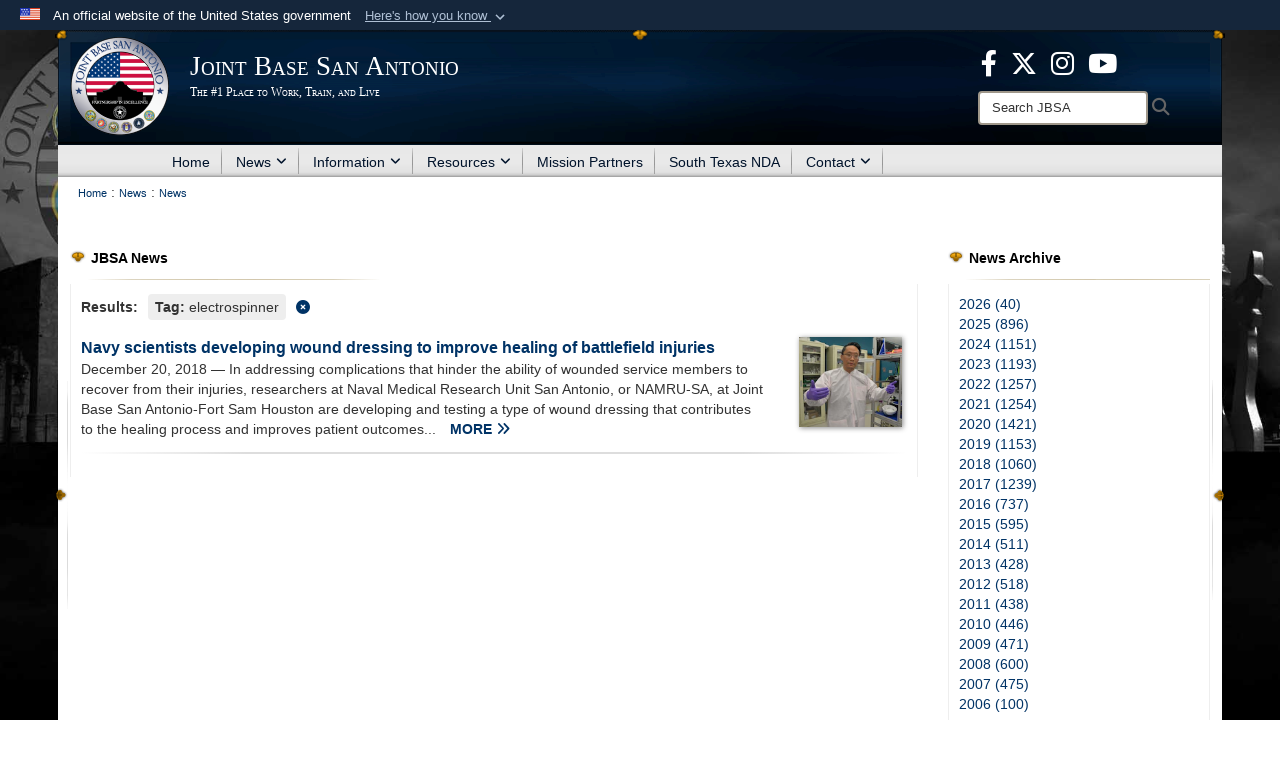

--- FILE ---
content_type: text/html; charset=utf-8
request_url: https://www.jbsa.mil/News/News/Tag/129183/electrospinner/
body_size: 14228
content:
<!DOCTYPE html>
<html  lang="en-US">
<head id="Head"><meta content="text/html; charset=UTF-8" http-equiv="Content-Type" />
<meta name="REVISIT-AFTER" content="1 DAYS" />
<meta name="RATING" content="GENERAL" />
<meta name="RESOURCE-TYPE" content="DOCUMENT" />
<meta content="text/javascript" http-equiv="Content-Script-Type" />
<meta content="text/css" http-equiv="Content-Style-Type" />
<title>
	Joint Base San Antonio &gt; News &gt; News - Tag electrospinner
</title><meta id="MetaDescription" name="description" content="Official website of Joint Base San Antonio (JBSA).  The Air Force is the lead agency for Joint Base San Antonio, comprising three primary locations at JBSA-Fort Sam Houston, JBSA-Lackland and JBSA-Randolph, plus eight other operating locations and 266 mission partners." /><meta id="MetaKeywords" name="keywords" content="joint base san antonio, jbsa, joint base, san antonio, randolph, randolph afb, lackland air force base, fort sam houston, fort sam, lackland afb, lackland, lackland air force base, news, articles, jbsa legacy " /><meta id="MetaRobots" name="robots" content="INDEX, FOLLOW" /><link href="/Resources/Shared/stylesheets/dnndefault/7.0.0/default.css?cdv=3832" type="text/css" rel="stylesheet"/><link href="/DesktopModules/ArticleCS/module.css?cdv=3832" type="text/css" rel="stylesheet"/><link href="/DesktopModules/ArticleCSDashboard/module.css?cdv=3832" type="text/css" rel="stylesheet"/><link href="/Desktopmodules/SharedLibrary/Plugins/Bootstrap/css/bootstrap.min.css?cdv=3832" type="text/css" rel="stylesheet"/><link href="/Portals/_default/Skins/Joint2/skin.css?cdv=3832" type="text/css" rel="stylesheet"/><link href="/Portals/_default/Containers/Joint2/container.css?cdv=3832" type="text/css" rel="stylesheet"/><link href="/Portals/102/portal.css?cdv=3832" type="text/css" rel="stylesheet"/><link href="/Desktopmodules/SharedLibrary/Plugins/Skin/SkipNav/css/skipnav.css?cdv=3832" type="text/css" rel="stylesheet"/><link href="/desktopmodules/ArticleCS/styles/Joint/style.css?cdv=3832" type="text/css" rel="stylesheet"/><link href="/Desktopmodules/SharedLibrary/Plugins/ColorBox/colorbox.css?cdv=3832" type="text/css" rel="stylesheet"/><link href="/Desktopmodules/SharedLibrary/ValidatedPlugins/font-awesome6/css/all.min.css?cdv=3832" type="text/css" rel="stylesheet"/><link href="/Desktopmodules/SharedLibrary/ValidatedPlugins/font-awesome6/css/v4-shims.min.css?cdv=3832" type="text/css" rel="stylesheet"/><script src="/Resources/libraries/jQuery/03_07_01/jquery.js?cdv=3832" type="text/javascript"></script><script src="/Resources/libraries/jQuery-Migrate/03_04_01/jquery-migrate.js?cdv=3832" type="text/javascript"></script><script src="/Resources/libraries/jQuery-UI/01_13_03/jquery-ui.min.js?cdv=3832" type="text/javascript"></script><script src="/Resources/libraries/HoverIntent/01_10_01/jquery.hoverIntent.min.js?cdv=3832" type="text/javascript"></script><link rel='icon' href='/Portals/102/favicon.ico?ver=d9zj-Z-0epyD0LqpNyNEfA%3d%3d' type='image/x-icon' /><meta name='host' content='DMA Public Web' /><meta name='contact' content='dma.WebSD@mail.mil' /><link rel="stylesheet" type="text/css" href="/DesktopModules/SharedLibrary/Controls/Banner/CSS/usa-banner.css" /><script  src="/Desktopmodules/SharedLibrary/Plugins/GoogleAnalytics/Universal-Federated-Analytics-8.7.js?agency=DOD&subagency=USAF&sitetopic=dma.web&dclink=true"  id="_fed_an_ua_tag" ></script><style>.skin-footer-seal {position:absolute; top:0;left:0;width:100%;height:100%;  background-image: url('/Portals/102/250905-D-D0439-0001.PNG?ver=3LP3LzjeeAsRWJceiNy_tQ%3d%3d'); }</style><meta name="viewport" content="width=device-width,initial-scale=1" /></head>
<body id="Body" style="background-image: url(&#39;/Portals/102/JBSA Website Background.jpg?ver=FU2Cu7RzZBpXEW_mUrIedA%3d%3d&#39;)">

    <form method="post" action="/News/News/Tag/129183/electrospinner/" id="Form" enctype="multipart/form-data">
<div class="aspNetHidden">
<input type="hidden" name="__EVENTTARGET" id="__EVENTTARGET" value="" />
<input type="hidden" name="__EVENTARGUMENT" id="__EVENTARGUMENT" value="" />
<input type="hidden" name="__VIEWSTATE" id="__VIEWSTATE" value="[base64]/o5F1rWK0/20No/1J31dOGPmYY33V+7oqbv9ojX4dSmXmfzPtsZIGgB0muzwxoS2ucTDONtIH196EdsK1hTFwEkMBl7RC9px5fXU+Sy1e9gCbzBPbazqH8p7VJNGnnw8qdA/Et5C9KPHV/w6mZoLnO2vErCj8PiG1t/QLu9U4Gxf4O4E4825Cej/gYjAYBs66mm5d5NKx4u742NosSjmvQaPLwd4urzTTbpSdrRHoqwRHNXQDVzKe3lLR2l/giNpTTTgCeS5C5T9K1Ad2sP0D9hT8A/Vm5kuobSz8ZvwLJY9pgXwstKm+WAuFOSYWj2EFo5VMx1zNh6Dd2JA6W1Td+TXRMHpPJowDtdFUlOIZKyb8ULIEVSCSVEo31tDmxmrqxKxViITra+8muQJqL4iHSM5kN5PeyZq2iIbLXN+6PRSnW2VPBNRJkYKp2nFctJGbiuY6k6oaWXiZh7z8j/zhjN7wDp2MKzewXDXxDJdauRafCqJrKf5fCXJuvgeJdHIacjdv52K0mJtYxoGCTem/EWLG7Hk/sCB8g2o/8NTPXJ86f/mIroFWBCZwnTyUvYIZTQfjWluv3Jk9H+by5Anmi78epb4A1dt4KZyQNStUpravgsNgZArM41mJ0lUTWYVaxrOuNLsNtYT9uEbv0NI5MoClp4LAnI+AnA9i5CZZDwCYLa1gYetI/SXrC8gm9HkyFyBAptNdzSsk51uJ7jk5cXXnOfFug3lmNs2pmo0DiVs/OfonTvhMu+OLrP8TIj21emMH1slV6FbqqTe8JvXtNE8YvmwshZzxJnoTLB+9CmBgWjaLuK4bAkGX80evLwwEgn8cvi2YPYH5U7XsPF0ZjBCel9JohOWi49BCuNAeyB29CkTSV2Co/BswJymh1wz2kYFfyBJ4Cr+lrZWXoGK/gIKzhZxuuGTYRNeOmAeKxsAhUA1L+YJ8OKX147C2a5EGPxLNMSTeuPGoLU6wRzLMok5KT5ufKdmulymf0/5dzjGfZQd/2Kf5u8ngT3H3Y0lsJ4W2lQroiKsaFbFlltgNCj3MDXGQXGm+7coZHceAuJ2Uzg/ZW30CF+Dwf/JdRhftu537pRa8ZrygBO7xC0Y76p4UXJ1wDEipyLadBPUjZt6lph0hNpqTGthA9Gza+5AHsFr08RKVRn7DrZ92gzR0rRSJ0k1Ip2xVFyu6fCGRxrlbXYY9ekwy7uw/CZ4/fqYn1g5iNDw7YaA0KzVZWXghSXvXPCV6TGxo2GeUbwoTYXEKrRJBauVXoNYfU2+Bw+DkF9WLHIXrkxJJzlpWCA9FB2pxD4WvM2MMiLZ0R0TlGnZ5T/LTLwp+bAf8Zl5zBUmPlExBtbxS7ETPnFDiptfUD0RB0fl62/Sk7sSlwYFBpw1GhENAKI+i4BXASwmhdE+xoNO6F29nt+3LOUlKmxzSYiwVTSEvFsYpM3BYnTl+1BIFxCLn3NtlJVkM4fGO/s4Hu5OSh+DdrdwOZclGNFI9K1trnWsK71yEkVdCp8ionQHkOjUlkMiVZ6E6rnchOBevDywIz/cB495zysaTpPN8fT3dSXGKyYwBJOLWPYRZBsAzvhO9spKR22EvHxgJBAIsLRJ8jfOuCwl6RoZHP+QLozl6gOKMPiW1lZNlzSDJ/dKK50hg5p78HDcnAybHE8ydJoP5WuydFoUn9QnLuCcVDqt2/ZsVHMLKve16nADXR9ctXreHrJjGARug9P5EmU5uvqh+2kmsi+eZ4sVBXpHOQsQAV9Kp6mcVKyzqHMHziMXWQ3DYCXIViTVE8ADp/L1KdxP4N4aTuNtHtZ/9NkpJ3FnP4qn27oRXrkI7aUTT4VI9EPbKiAYR6tHuP+OXWzU0bc9ZAMd3g0tEWyHexlM1yYWSnIt8EhBU7bmKcRyAv62n05P9pi4ZYY3MHM/ywPjQSq6BOyKK6ilHcnxElgP4HAYERuS0HvQ8JmZbNPRxwVoM46C203AhBltblxYNkSDK/j4Ih6qWb3aEgm/uH4neSKoX4U+3bYZ8gQ5OEYTdMZmKHn0fgV5d8IbQgXS+FSpStRsF7ssSvhCy1oC7QDLv2u0JlA3fK5MQ/15snfvLEJ+ko3NDH/0FCkYwDifHPO7U+Y3gsX6pGKDa8pFDW2BU8i3ciLtN1j93LeRn55kuBX9FJU8L0UwtsA6rZ2NkUGe+skrJGgNODMksnV4RJps8FhNm2njKbLxdVJVuotl48qHFa30sLqzRTlBj/eSD1HI9pvKibREG1E+iI/9as1ugNNozT6Hcaj8Nn/uObX0g8a4xdAEQxs/aej09R0BKBHnJcZ2sZqT1yETge02hjtas3DQadUUeOhw5PjHT4xR/EHb8kJFVUkTV2b/83nIhVP4Am1YXvRs9+yR7foGQrLiRYSs4a/iXkxUZfAOM269J/A+clKu3lCyTafzX5HR7myxVz+dUXRri2oYkJOObibBdtQZ/QaPpSKmSVPcwynOIzc6brFU0JhM8Wia0K+g76/XVK67uIKptup45PZRCzn+wBWX/Pp9lN2aorMz1WvMnucLwsm+XlfYLw6r+UKVDtvf+yBkBB2Oi/0SZdPxvYm/QFxqjCLHRCK9j6eOW0azh/ANePbyUaWd/n8CXEBeEvH8q0HY9aHhBS1x0dxmIL07Agf1J6DxhngCIkE526QQ2e5cbNRkPe7Z8HMNy1krk+nFP8U/PteCU2LnqttI3Og4c6DfO4pQYVEFPcI7IwJ+ALwn50xppcIVXKSoLxW6x1ApReKDH1sZD9yshI9gT82YkIOxRIf1kyLdViP+VCLxOw2MVRcgVO4LEMgc09OmTpRK92M/LnU8Z6R1H2xkKaRqbowcHvZbUJFgXH0ux8zTHV6VTFOo/yJAUPqGnF3xLOGKv+FiSF3UkjnuyfL/9/V2hnUGEQAx4nLF73fAxHUVuWeXm3aFFR0RAcL/P8tO1vB2nFLIU0KtsbiTTZlZYoGvq2uELfy+uA7rFODuTx9uI/XV4O7+l0SeqS4kwDf5C5EJn1OUcMJ7X3aMIFl93ONx0Z2Us2rJ0KgvqgGNsOwCcGnox7sE7uiYRrKdoQCoULzGhNpaP9a/1nFXQISn5qxpr/tHQLaQ+pF+A2d89AExPmCtzStpd/i4gyTYY8HJKONRd75NeDh8+MHMWcHqEGaqTlKePKQtm1TwZ/ZhRPL/Cw2bC/DtXKZdWokVJeQtou3d0xeyKYFvNgj10ZwUt6F8WwGMKi+vgy0e6qyRxyUyJifaktdCTKasWJejscHjwsXT2K4hx3NYogFeFLuyg7S9ph/k2cNHfI/WrbgTp2otMumQbV57baYmiapM5BUFvPB3modjz0Bqg==" />
</div>

<script type="text/javascript">
//<![CDATA[
var theForm = document.forms['Form'];
if (!theForm) {
    theForm = document.Form;
}
function __doPostBack(eventTarget, eventArgument) {
    if (!theForm.onsubmit || (theForm.onsubmit() != false)) {
        theForm.__EVENTTARGET.value = eventTarget;
        theForm.__EVENTARGUMENT.value = eventArgument;
        theForm.submit();
    }
}
//]]>
</script>


<script src="/WebResource.axd?d=pynGkmcFUV1pswBILeESv_91IpEyaU3xMdWwhFdAnPR3nB6bR1eh97lRPJI1&amp;t=638901627720898773" type="text/javascript"></script>


<script src="/ScriptResource.axd?d=NJmAwtEo3Ip9scJEP8y_hpb54pqFC3jsQli8UE1yQCrVaLglUP5MbKgfIIjJv3wicfaooq36BSZ3CCyUXy-aMXZh2qNoBNx8nSOAICspgcRvADtMfFRYSznRHmPbBLvsFBwY1g2&amp;t=32e5dfca" type="text/javascript"></script>
<script src="/ScriptResource.axd?d=dwY9oWetJoJlayDaFM32DTUrSd0WVSCD1Vt0pkCmaa-1r6m262SS9JLB28eMHNQoRArrTNWfoUBVeEJO6mWX-8fIiN5ijp9LzQj4Lydm79KmmGQx0T726_G7n1MNkhnzZ43o7mbbm398fopY0&amp;t=32e5dfca" type="text/javascript"></script>
<div class="aspNetHidden">

	<input type="hidden" name="__VIEWSTATEGENERATOR" id="__VIEWSTATEGENERATOR" value="CA0B0334" />
	<input type="hidden" name="__VIEWSTATEENCRYPTED" id="__VIEWSTATEENCRYPTED" value="" />
	<input type="hidden" name="__EVENTVALIDATION" id="__EVENTVALIDATION" value="zyYuSb3Qdr0Kz58+rxm+3+k4rHtn/cQNwZlWJ+SFggGskJctZCdm8lulP0hkUQ0EElBIOuQSRRFIecF4jvvQLK4+iuC2TlY+WQsFxG88n6LS07/+" />
</div><script src="/js/dnn.js?cdv=3832" type="text/javascript"></script><script src="/js/dnn.modalpopup.js?cdv=3832" type="text/javascript"></script><script src="/Portals/_default/Skins/Joint2/resources/js/skin.js?cdv=3832" type="text/javascript"></script><script src="/js/dnncore.js?cdv=3832" type="text/javascript"></script><script src="/Desktopmodules/SharedLibrary/Plugins/Mobile-Detect/mobile-detect.min.js?cdv=3832" type="text/javascript"></script><script src="/DesktopModules/ArticleCS/Resources/ArticleCS/js/ArticleCS.js?cdv=3832" type="text/javascript"></script><script src="/Desktopmodules/SharedLibrary/Plugins/ColorBox/jquery.colorbox.js?cdv=3832" type="text/javascript"></script><script src="/js/dnn.servicesframework.js?cdv=3832" type="text/javascript"></script><script src="/Desktopmodules/SharedLibrary/Plugins/Skin/js/common.js?cdv=3832" type="text/javascript"></script><script src="/Desktopmodules/SharedLibrary/Plugins/image-set-polyfill/image-set-polyfill.js?cdv=3832" type="text/javascript"></script>
<script type="text/javascript">
//<![CDATA[
Sys.WebForms.PageRequestManager._initialize('ScriptManager', 'Form', ['tdnn$ctr25294$Article$desktopmodules_articlecs_article_ascx$UpdatePanel1','dnn_ctr25294_Article_desktopmodules_articlecs_article_ascx_UpdatePanel1'], [], [], 3600, '');
//]]>
</script>

        
        
        


<!--CDF(Javascript|/Portals/_default/Skins/Joint2/resources/js/skin.js?cdv=3832|DnnBodyProvider|100)-->


<script type="text/javascript">
$('#personaBar-iframe').load(function() {$('#personaBar-iframe').contents().find("head").append($("<style type='text/css'>.personabar .personabarLogo {}</style>")); });
</script>
<div id="dnn_ctl03_header_banner_container" class="header_banner_container">
    <span class="header_banner_inner">
        <div class="header_banner_flag">
            An official website of the United States government 
        <div class="header_banner_accordion" tabindex="0" role="button" aria-expanded="false"><u>Here's how you know 
        <span class="expand-more-container"><svg xmlns="http://www.w3.org/2000/svg" height="24" viewBox="0 0 24 24" width="24">
                <path d="M0 0h24v24H0z" fill="none" />
                <path class="expand-more" d="M16.59 8.59L12 13.17 7.41 8.59 6 10l6 6 6-6z" />
            </svg></span></u></div>
        </div>
        <div class="header_banner_panel" style="">
            <div class="header_banner_panel_item">
                <span class="header_banner_dotgov"></span>
                <div id="dnn_ctl03_bannerContentLeft" class="header_banner_content"><p class="banner-contentLeft-text"><strong> Official websites use .mil </strong></p>A <strong>.mil</strong> website belongs to an official U.S. Department of Defense organization in the United States.</div>
            </div>
            <div class="header_banner_panel_item https">
                <span class="header_banner_https"></span>
                <div id="dnn_ctl03_bannerContentRight" class="header_banner_content"><p class="banner-contentRight-text"><strong>Secure .mil websites use HTTPS</strong></p><div> A <strong>lock (<span class='header_banner_icon_lock'><svg xmlns = 'http://www.w3.org/2000/svg' width='52' height='64' viewBox='0 0 52 64'><title>lock </title><path class='icon_lock' fill-rule='evenodd' d='M26 0c10.493 0 19 8.507 19 19v9h3a4 4 0 0 1 4 4v28a4 4 0 0 1-4 4H4a4 4 0 0 1-4-4V32a4 4 0 0 1 4-4h3v-9C7 8.507 15.507 0 26 0zm0 8c-5.979 0-10.843 4.77-10.996 10.712L15 19v9h22v-9c0-6.075-4.925-11-11-11z' /> </svg></span>)</strong> or <strong> https://</strong> means you’ve safely connected to the .mil website. Share sensitive information only on official, secure websites.</div></div>
            </div>

        </div>
    </span>
</div><style> .header_banner_container{ background-color: #15263b; color: #FFF; } .icon_lock { fill: #FFF;} .header_banner_container .header_banner_content .banner-contentLeft-text, .header_banner_container .header_banner_content .banner-contentRight-text { color: #FFF;} </style>
<script type="text/javascript">

jQuery(document).ready(function() {
initializeSkin();
});

</script>

<script type="text/javascript">
var skinvars = {"SiteName":"Joint Base San Antonio","SiteShortName":"JBSA","SiteSubTitle":"The #1 Place to Work, Train, and Live","aid":"jbsa","IsSecureConnection":true,"IsBackEnd":false,"DisableShrink":false,"IsAuthenticated":false,"SearchDomain":"search.usa.gov","SiteUrl":"https://www.jbsa.mil/","LastLogin":null,"IsLastLoginFail":false,"IncludePiwik":false,"PiwikSiteID":-1,"SocialLinks":{"Facebook":{"Url":"https://www.facebook.com/JointBaseSanAntonio","Window":"_blank","Relationship":"noopener"},"Twitter":{"Url":"https://twitter.com/JBSA_Official","Window":"_blank","Relationship":"noopener"},"YouTube":{"Url":"http://www.youtube.com/user/JointBaseSanAntonio","Window":"_blank","Relationship":"noopener"},"Flickr":{"Url":"","Window":"","Relationship":""},"Pintrest":{"Url":"","Window":"","Relationship":""},"Instagram":{"Url":"","Window":"","Relationship":""},"Blog":{"Url":"","Window":"","Relationship":""},"RSS":{"Url":"/RSS.aspx","Window":"","Relationship":""},"Podcast":{"Url":"","Window":"","Relationship":null},"Email":{"Url":"","Window":"","Relationship":null},"LinkedIn":{"Url":"","Window":"","Relationship":null},"Snapchat":{"Url":"","Window":"","Relationship":null}},"SiteLinks":null,"LogoffTimeout":10500000,"SiteAltLogoText":""};
</script>
<script type="application/ld+json">{"@context":"http://schema.org","@type":"Organization","logo":"https://www.jbsa.mil/Portals/102/JBSA2020.png?ver=QKVNYVQZdzIXid0jjngNmQ%3d%3d","name":"Joint Base San Antonio","url":"https://www.jbsa.mil/","sameAs":["https://www.facebook.com/JointBaseSanAntonio","https://twitter.com/JBSA_Official","http://www.youtube.com/user/JointBaseSanAntonio"]}</script><style type="text/css"></style>



<div class="wrapper container nopad">
    

<div id="skip-link-holder"><a id="skip-link" href="#skip-target">Skip to main content (Press Enter).</a></div>
<header id="header">
    <div class="container nopad skin-header-background">
        <div class="container skin-header">
            <button type="button" class="navbar-toggle pull-left skin-nav-toggle" data-toggle="collapse" data-target=".navbar-collapse">
                <span class="sr-only">Toggle navigation</span>
                <span class="fa fa-bars"></span>
            </button>
            
            <div class="skin-logo">
                
                <a href="https://www.jbsa.mil/" target="" rel="">
                
                    <img src="/Portals/102/JBSA2020.png?ver=QKVNYVQZdzIXid0jjngNmQ%3d%3d" alt="Joint Base San Antonio"  title="Joint Base San Antonio"  style="max-height: 100%" class="img-responsive" />
                
                </a>
                
            </div>
            
            
            <div class="skin-title">
                    <div class="hidden-xs">
                        
                        <span class="title-text withsub">Joint Base San Antonio</span>
                        <span class="subtitle-text">The #1 Place to Work, Train, and Live</span>
                        
                    </div>
                    <div class="visible-xs">
                        <span class="title-text">Joint Base San Antonio</span>
                    </div>
            </div>
            
            <div class="skin-header-right">
                <div class="social hidden-xs">
                    <ul class=""><li class=""><a href="https://www.facebook.com/JointBaseSanAntonio" target="_blank" rel="noopener noreferrer" aria-label="Icon with link to Facebook  opens in a new window" title="Icon with link to Facebook "><span class="social-icon fa-brands fa-facebook-f social-link-71"></span></a></li><li class=""><a href="https://twitter.com/JBSA_Official" target="_blank" rel="noopener noreferrer" aria-label="Icon for X opens in a new window" title="Icon for X"><span class="social-icon fa-brands fa-x-twitter social-link-72"></span></a></li><li class=""><a href="https://www.instagram.com/jbsa_official/" target="_blank" rel="noopener noreferrer" aria-label="Icon for JBSA Instagram opens in a new window" title="Icon for JBSA Instagram"><span class="social-icon fa fa-instagram social-link-76"></span></a></li><li class=""><a href="https://www.youtube.com/@JointBaseSanAntonio" target="_blank" rel="noopener noreferrer" aria-label="JBSA YouTube opens in a new window" title="JBSA YouTube"><span class="social-icon fa-brands fa-youtube social-link-138"></span></a></li></ul><style>
header .skin-header-right li.hover .social-link-71 { color:#3b5998 }
header .skin-header-right li.hover .social-link-72 { color:#00aced }
header .skin-header-right li.hover .social-link-76 { color:#f82063 }
header .skin-header-right li.hover .social-link-138 { color:#ff0000 }
</style>

                </div>
                <div class="skin-search">
                    <div class="desktop-search hidden-xs">
                        <label for="desktopSearch" class="visuallyhidden">Search JBSA: </label>
                        <input type="text" name="desktopSearch" class="skin-search-input usagov-search-autocomplete" maxlength="255" aria-label="Search" title="Search JBSA" />
                        <a class="skin-search-go" href="#" title="Search"><span class="fa fa-search fa-lg"></span>
                            <span class="sr-only">Search</span>
                        </a>
                    </div>
                    <div class="mobile-search visible-xs pull-right">
                        <a class="mobile-search-link" href="#" title="Search"><span class="search-icon fa closed fa-lg"></span>
                            <span class="sr-only">Search</span>
                        </a>
                        <div class="mobile-search-popup">
                            <label for="mobileSearch" class="visuallyhidden">Search JBSA: </label>
                            <input type="text" name="mobileSearch" class="skin-search-input usagov-search-autocomplete" maxlength="255" aria-label="Search" title="Search JBSA" />
                            <a class="skin-search-go" href="#" title="Search"><span class="fa fa-search fa-inverse fa-lg"></span>
                                <span class="sr-only">Search</span>
                            </a>
                        </div>
                    </div>
                </div>
            </div>
        </div>
    </div>
    <div class="navbar-collapse nav-main-collapse collapse otnav nopad">
        <div class="container nopad menu">
            <nav class="nav-main">
<ul class="nav nav-main" id="main-nav">
	    
    <li class=" top-level ">
    
        <a href="https://www.jbsa.mil/"  tabindex="0" >Home
		</a>
    
    </li>

    <li class="dropdown  top-level ">
    
        <a href="https://www.jbsa.mil/News/News/"  tabindex="0" aria-expanded="false">News<span class="fa fa-sm fa-angle-down"></span>
		</a>
    
        <ul class="dropdown-menu">
        
    <li class="active dm  ">
    
	    <a href="https://www.jbsa.mil/News/News/"  style="display:flex;align-items:center" tabindex="0" >News
        </a>    
    
    </li>

    <li class=" dm  ">
    
	    <a href="https://www.jbsa.mil/ConnectingJBSA/"  style="display:flex;align-items:center" tabindex="0" >Connecting JBSA
        </a>    
    
    </li>

    <li class=" dm dropdown ">
    
	    <a href="https://www.jbsa.mil/News/Publications/"  style="display:flex;align-items:center" tabindex="0" aria-expanded="false">Publications<span class="fa fa-sm fa-angle-right"></span>
        </a>    
    
        <ul class="dropdown-menu">
        
    <li class=" dm  ">
    
	    <a href="https://www.jbsa.mil/News/Publications/2018-Archive/"  style="display:flex;align-items:center" tabindex="0" >2018 Archive
        </a>    
    
    </li>

    <li class=" dm  ">
    
	    <a href="https://www.jbsa.mil/News/Publications/2019-Archive/"  style="display:flex;align-items:center" tabindex="0" >2019 Archive
        </a>    
    
    </li>

    <li class=" dm  ">
    
	    <a href="https://www.jbsa.mil/News/Publications/2020-Archive/"  style="display:flex;align-items:center" tabindex="0" >2020 Archive
        </a>    
    
    </li>

    <li class=" dm  ">
    
	    <a href="https://www.jbsa.mil/News/Publications/2021-Archive/"  style="display:flex;align-items:center" tabindex="0" >2021 Archive
        </a>    
    
    </li>

    <li class=" dm  ">
    
	    <a href="https://www.jbsa.mil/News/Publications/2022-Archive/"  style="display:flex;align-items:center" tabindex="0" >2022 Archive
        </a>    
    
    </li>

        </ul>
    
    </li>

    <li class=" dm  ">
    
	    <a href="https://www.jbsa.mil/News/Photos/"  style="display:flex;align-items:center" tabindex="0" >Photos
        </a>    
    
    </li>

    <li class=" dm  ">
    
	    <a href="https://www.jbsa.mil/News/Graphics/"  style="display:flex;align-items:center" tabindex="0" >Graphics
        </a>    
    
    </li>

    <li class=" dm  ">
    
	    <a href="https://www.jbsa.mil/News/Press-Releases/" target="_blank" rel="noopeneer noreferrer" style="display:flex;align-items:center" tabindex="0" >Press Releases
        </a>    
    
    </li>

        </ul>
    
    </li>

    <li class="dropdown  top-level ">
    
        <a href="https://www.jbsa.mil/Information/"  tabindex="0" aria-expanded="false">Information<span class="fa fa-sm fa-angle-down"></span>
		</a>
    
        <ul class="dropdown-menu">
        
    <li class=" dm  ">
    
	    <a href="https://www.jbsa.mil/GreatTexasAirshow/"  style="display:flex;align-items:center" tabindex="0" >Great Texas Airshow
        </a>    
    
    </li>

    <li class=" dm  ">
    
	    <a href="https://www.jbsa.mil/Information/Welcome/"  style="display:flex;align-items:center" tabindex="0" >Newcomers
        </a>    
    
    </li>

    <li class=" dm dropdown ">
    
	    <a href="https://www.jbsa.mil/Gate-Hours/"  style="display:flex;align-items:center" tabindex="0" aria-expanded="false">Gate Hours &amp; Visitor Information<span class="fa fa-sm fa-angle-right"></span>
        </a>    
    
        <ul class="dropdown-menu">
        
    <li class=" dm  ">
    
	    <a href="https://www.jbsa.mil/Gate-Hours/"  style="display:flex;align-items:center" tabindex="0" >Gate Hours
        </a>    
    
    </li>

    <li class=" dm  ">
    
	    <a href="https://www.jbsa.mil/Information/Gate-Hours-Visitor-Information/JBSA-Fort-Sam-Houston-Visitor-Info/"  style="display:flex;align-items:center" tabindex="0" >JBSA-Fort Sam Houston Visitor Info
        </a>    
    
    </li>

    <li class=" dm  ">
    
	    <a href="https://www.jbsa.mil/Information/Gate-Hours-Visitor-Information/JBSA-Randolph-Visitor-Info/"  style="display:flex;align-items:center" tabindex="0" >JBSA-Randolph Visitor Info
        </a>    
    
    </li>

    <li class=" dm  ">
    
	    <a href="https://www.jbsa.mil/Information/Gate-Hours-Visitor-Information/JBSA-Lackland-Visitor-Info/"  style="display:flex;align-items:center" tabindex="0" >JBSA-Lackland Visitor Info
        </a>    
    
    </li>

    <li class=" dm  ">
    
	    <a href="https://www.jbsa.mil/Information/Gate-Hours-Visitor-Information/Real-ID/"  style="display:flex;align-items:center" tabindex="0" >Real ID
        </a>    
    
    </li>

        </ul>
    
    </li>

    <li class=" dm  ">
    
	    <a href="https://www.jbsa.mil/Information/Ask-Away-JBSA/"  style="display:flex;align-items:center" tabindex="0" >Ask-Away-JBSA
        </a>    
    
    </li>

    <li class=" dm  ">
    
	    <a href="https://www.jbsa.mil/Information/Community-Connection/"  style="display:flex;align-items:center" tabindex="0" >Community Connection
        </a>    
    
    </li>

    <li class=" dm  ">
    
	    <a href="https://www.jbsa.mil/Information/JBSA-Connect-App/"  style="display:flex;align-items:center" tabindex="0" >JBSA Connect App
        </a>    
    
    </li>

    <li class=" dm  ">
    
	    <a href="https://www.jbsa.mil/Information/Biographies/"  style="display:flex;align-items:center" tabindex="0" >Biographies
        </a>    
    
    </li>

    <li class=" dm  ">
    
	    <a href="https://www.jbsa.mil/Information/JBSA-History-Fact-Sheets/"  style="display:flex;align-items:center" tabindex="0" >JBSA History &amp; Fact Sheets
        </a>    
    
    </li>

    <li class=" dm  ">
    
	    <a href="https://www.jbsa.mil/Information/Sexual-Misconduct-Disciplinary-Actions/"  style="display:flex;align-items:center" tabindex="0" >Sexual Misconduct Disciplinary Actions
        </a>    
    
    </li>

    <li class=" dm  ">
    
	    <a href="https://www.jbsa.mil/Information/JBSA-Mold-Remediation/"  style="display:flex;align-items:center" tabindex="0" >JBSA Mold Remediation
        </a>    
    
    </li>

    <li class=" dm  ">
    
	    <a href="https://www.jbsa.mil/Information/Dining-Facility/"  style="display:flex;align-items:center" tabindex="0" >Dining Facility
        </a>    
    
    </li>

    <li class=" dm  ">
    
	    <a href="https://www.jbsa.mil/Information/Post-Office/"  style="display:flex;align-items:center" tabindex="0" >Post Office
        </a>    
    
    </li>

    <li class=" dm  ">
    
	    <a href="https://www.jbsa.mil/Information/JBSA-Construction-Updates/"  style="display:flex;align-items:center" tabindex="0" >JBSA Construction Updates
        </a>    
    
    </li>

    <li class=" dm  ">
    
	    <a href="https://www.jbsa.mil/Information/JBSA-Base-Status/"  style="display:flex;align-items:center" tabindex="0" >JBSA Base Status
        </a>    
    
    </li>

        </ul>
    
    </li>

    <li class="dropdown  top-level ">
    
        <a href="https://www.jbsa.mil/Resources/"  tabindex="0" aria-expanded="false">Resources<span class="fa fa-sm fa-angle-down"></span>
		</a>
    
        <ul class="dropdown-menu">
        
    <li class=" dm  ">
    
	    <a href="https://www.jbsa.mil/Resources/Public-Affairs-Multimedia/"  style="display:flex;align-items:center" tabindex="0" >Public Affairs &amp; Multimedia
        </a>    
    
    </li>

    <li class=" dm dropdown ">
    
	    <a href="https://www.jbsa.mil/Resources/802mpf/"  style="display:flex;align-items:center" tabindex="0" aria-expanded="false">802d Military Personnel Flight<span class="fa fa-sm fa-angle-right"></span>
        </a>    
    
        <ul class="dropdown-menu">
        
    <li class=" dm  ">
    
	    <a href="https://www.jbsa.mil/Resources/802d-Military-Personnel-Flight/ID-Cards-Deers/"  style="display:flex;align-items:center" tabindex="0" >ID Cards &amp; Deers
        </a>    
    
    </li>

    <li class=" dm  ">
    
	    <a href="https://www.jbsa.mil/Resources/802d-Military-Personnel-Flight/Fort-Sam-Houston-MPS/"  style="display:flex;align-items:center" tabindex="0" >Fort Sam Houston MPS
        </a>    
    
    </li>

    <li class=" dm  ">
    
	    <a href="https://www.jbsa.mil/Resources/802d-Military-Personnel-Flight/Randolph-MPS/"  style="display:flex;align-items:center" tabindex="0" >Randolph MPS
        </a>    
    
    </li>

    <li class=" dm  ">
    
	    <a href="https://www.jbsa.mil/Resources/802d-Military-Personnel-Flight/Lackland-MPS/"  style="display:flex;align-items:center" tabindex="0" >Lackland MPS
        </a>    
    
    </li>

        </ul>
    
    </li>

    <li class=" dm  ">
    
	    <a href="https://www.jbsa.mil/Resources/Welcome-To-The-Family/"  style="display:flex;align-items:center" tabindex="0" >Welcome To The Family
        </a>    
    
    </li>

    <li class=" dm dropdown ">
    
	    <a href="https://www.jbsa.mil/Resources/Military-Family-Support/"  style="display:flex;align-items:center" tabindex="0" aria-expanded="false">Family Support<span class="fa fa-sm fa-angle-right"></span>
        </a>    
    
        <ul class="dropdown-menu">
        
    <li class=" dm  ">
    
	    <a href="https://www.jbsa.mil/Resources/Family-Support/Temporary-Lodging/"  style="display:flex;align-items:center" tabindex="0" >Temporary Lodging
        </a>    
    
    </li>

    <li class=" dm  ">
    
	    <a href="https://www.jbsa.mil/Resources/Military-Family-Readiness/"  style="display:flex;align-items:center" tabindex="0" >Military &amp; Family Readiness Centers
        </a>    
    
    </li>

    <li class=" dm  ">
    
	    <a href="https://jbsatoday.com/" target="_blank" rel="noopeneer noreferrer" style="display:flex;align-items:center" tabindex="0" >JBSA Today (FSS/MWR)
        </a>    
    
    </li>

        </ul>
    
    </li>

    <li class=" dm dropdown ">
    
	    <a href="https://www.jbsa.mil/Resources/Legal/"  style="display:flex;align-items:center" tabindex="0" aria-expanded="false">Legal<span class="fa fa-sm fa-angle-right"></span>
        </a>    
    
        <ul class="dropdown-menu">
        
    <li class=" dm  ">
    
	    <a href="https://www.jbsa.mil/Resources/Legal/Tax-Centers/"  style="display:flex;align-items:center" tabindex="0" >Tax Centers
        </a>    
    
    </li>

        </ul>
    
    </li>

    <li class=" dm  ">
    
	    <a href="https://www.jbsa.mil/Resources/Fire-Emergency-Services/"  style="display:flex;align-items:center" tabindex="0" >JBSA Fire &amp; Emergency Services
        </a>    
    
    </li>

    <li class=" dm  ">
    
	    <a href="https://www.jbsa.mil/RetireeActivitiesOffice/"  style="display:flex;align-items:center" tabindex="0" >Retiree Activities Office
        </a>    
    
    </li>

    <li class=" dm dropdown ">
    
	    <a href="https://www.jbsa.mil/Resources/Environmental/"  style="display:flex;align-items:center" tabindex="0" aria-expanded="false">Environmental<span class="fa fa-sm fa-angle-right"></span>
        </a>    
    
        <ul class="dropdown-menu">
        
    <li class=" dm  ">
    
	    <a href="https://www.jbsa.mil/Resources/Environmental/Qualified-Recycling-Program/"  style="display:flex;align-items:center" tabindex="0" >Qualified Recycling Program
        </a>    
    
    </li>

        </ul>
    
    </li>

    <li class=" dm  ">
    
	    <a href="https://www.jbsa.mil/Resources/Finance/"  style="display:flex;align-items:center" tabindex="0" >Finance
        </a>    
    
    </li>

    <li class=" dm  ">
    
	    <a href="https://www.jbsa.mil/Resources/Education/"  style="display:flex;align-items:center" tabindex="0" >Education
        </a>    
    
    </li>

    <li class=" dm  ">
    
	    <a href="https://www.jbsa.mil/Resources/Housing/"  style="display:flex;align-items:center" tabindex="0" >Housing
        </a>    
    
    </li>

    <li class=" dm  ">
    
	    <a href="https://www.jbsa.mil/Resources/Protocol/"  style="display:flex;align-items:center" tabindex="0" >Protocol
        </a>    
    
    </li>

    <li class=" dm  ">
    
	    <a href="https://www.jbsa.mil/Information/Freedom-of-Information-Act/"  style="display:flex;align-items:center" tabindex="0" >Freedom of Information Act
        </a>    
    
    </li>

    <li class=" dm  ">
    
	    <a href="https://www.jbsa.mil/Resources/502d-Civil-Engineer-Group/"  style="display:flex;align-items:center" tabindex="0" >502d Civil Engineer Group
        </a>    
    
    </li>

    <li class=" dm  ">
    
	    <a href="https://www.jbsa.mil/Resources/502nd-Security-Forces-Group/"  style="display:flex;align-items:center" tabindex="0" >502nd Security Forces Group
        </a>    
    
    </li>

    <li class=" dm dropdown ">
    
	    <a href="https://www.jbsa.mil/Resources/Threat-Awareness/"  style="display:flex;align-items:center" tabindex="0" aria-expanded="false">Security &amp; Threat Awareness<span class="fa fa-sm fa-angle-right"></span>
        </a>    
    
        <ul class="dropdown-menu">
        
    <li class=" dm  ">
    
	    <a href="https://www.jbsa.mil/drones/"  style="display:flex;align-items:center" tabindex="0" >Drone Use on JBSA
        </a>    
    
    </li>

        </ul>
    
    </li>

    <li class=" dm  ">
    
	    <a href="https://www.jbsa.mil/Resources/Chaplain-Services/"  style="display:flex;align-items:center" tabindex="0" >Chaplain Services
        </a>    
    
    </li>

    <li class=" dm  ">
    
	    <a href="https://www.jbsa.mil/Resources/Equal-Opportunity/"  style="display:flex;align-items:center" tabindex="0" >Equal Opportunity
        </a>    
    
    </li>

    <li class=" dm  ">
    
	    <a href="https://www.jbsa.mil/Resources/Honor-Guard/"  style="display:flex;align-items:center" tabindex="0" >Honor Guard
        </a>    
    
    </li>

    <li class=" dm  ">
    
	    <a href="https://www.jbsa.mil/Resources/Inspector-General/"  style="display:flex;align-items:center" tabindex="0" >Inspector General
        </a>    
    
    </li>

    <li class=" dm  ">
    
	    <a href="https://www.jbsa.mil/Resources/Fraud-Waste-and-Abuse/"  style="display:flex;align-items:center" tabindex="0" >Fraud Waste and Abuse
        </a>    
    
    </li>

    <li class=" dm dropdown ">
    
		<a  href="javascript:void(0)" style="display:flex;align-items:center">Medical<span class="fa fa-sm fa-angle-right"></span>
		</a>
    
        <ul class="dropdown-menu">
        
    <li class=" dm  ">
    
	    <a href="https://www.jbsa.mil/Resources/Medical/Mental-and-Behavioral-Health-Services/"  style="display:flex;align-items:center" tabindex="0" >Mental and Behavioral Health Services
        </a>    
    
    </li>

    <li class=" dm  ">
    
	    <a href="https://www.jbsa.mil/Resources/Medical/JBSA-Pharmacies/"  style="display:flex;align-items:center" tabindex="0" >JBSA Pharmacies
        </a>    
    
    </li>

        </ul>
    
    </li>

    <li class=" dm dropdown ">
    
	    <a href="https://www.jbsa.mil/Resources/Resiliency/"  style="display:flex;align-items:center" tabindex="0" aria-expanded="false">Resiliency<span class="fa fa-sm fa-angle-right"></span>
        </a>    
    
        <ul class="dropdown-menu">
        
    <li class=" dm dropdown ">
    
	    <a href="https://www.jbsa.mil/Resources/Resiliency/Vogel-Resiliency-Center/"  style="display:flex;align-items:center" tabindex="0" aria-expanded="false">Vogel Resiliency Center<span class="fa fa-sm fa-angle-right"></span>
        </a>    
    
        <ul class="dropdown-menu">
        
    <li class=" dm  ">
    
	    <a href="https://www.jbsa.mil/Resources/Resiliency/Vogel-Resiliency-Center/Armed-Forces-Wellness-Center/"  style="display:flex;align-items:center" tabindex="0" >Armed Forces Wellness Center
        </a>    
    
    </li>

        </ul>
    
    </li>

    <li class=" dm dropdown ">
    
	    <a href="https://www.jbsa.mil/Resources/Resiliency/Family-Advocacy/"  style="display:flex;align-items:center" tabindex="0" aria-expanded="false">Family Advocacy<span class="fa fa-sm fa-angle-right"></span>
        </a>    
    
        <ul class="dropdown-menu">
        
    <li class=" dm  ">
    
	    <a href="https://www.jbsa.mil/Resources/Resiliency/Family-Advocacy/New-Parent-Support-Program/"  style="display:flex;align-items:center" tabindex="0" >New Parent Support Program
        </a>    
    
    </li>

        </ul>
    
    </li>

    <li class=" dm dropdown ">
    
	    <a href="https://www.jbsa.mil/Resources/Resiliency/Sexual-Assault-Prevention-and-Response/"  style="display:flex;align-items:center" tabindex="0" aria-expanded="false">Sexual Assault Prevention and Response<span class="fa fa-sm fa-angle-right"></span>
        </a>    
    
        <ul class="dropdown-menu">
        
    <li class=" dm  ">
    
	    <a href="https://www.jbsa.mil/Resources/Resiliency/Sexual-Assault-Prevention-and-Response/Victims-Counsel/"  style="display:flex;align-items:center" tabindex="0" >Victims&#39; Counsel
        </a>    
    
    </li>

    <li class=" dm  ">
    
	    <a href="https://www.jbsa.mil/Resources/Resiliency/Sexual-Assault-Prevention-and-Response/Victim-Advocate/"  style="display:flex;align-items:center" tabindex="0" >Victim Advocate
        </a>    
    
    </li>

        </ul>
    
    </li>

    <li class=" dm  ">
    
	    <a href="https://www.jbsa.mil/Resources/Resiliency/JBSA-Army-Substance-Abuse-Program/"  style="display:flex;align-items:center" tabindex="0" >JBSA Army Substance Abuse Program
        </a>    
    
    </li>

    <li class=" dm  ">
    
	    <a href="https://www.jbsa.mil/Resources/Resiliency/The-Things-We-Carry/"  style="display:flex;align-items:center" tabindex="0" >The Things We Carry
        </a>    
    
    </li>

    <li class=" dm  ">
    
	    <a href="https://www.jbsa.mil/Resources/Resiliency/R2-Performance-Center/"  style="display:flex;align-items:center" tabindex="0" >R2 Performance Center
        </a>    
    
    </li>

    <li class=" dm  ">
    
	    <a href="https://www.jbsa.mil/Resources/Resiliency/JBSA-Suicide-Prevention-Program/"  style="display:flex;align-items:center" tabindex="0" >JBSA Suicide Prevention Program
        </a>    
    
    </li>

        </ul>
    
    </li>

    <li class=" dm  ">
    
	    <a href="https://www.jbsa.mil/Resources/Voting-Assistance/"  style="display:flex;align-items:center" tabindex="0" >Voting Assistance
        </a>    
    
    </li>

    <li class=" dm  ">
    
	    <a href="https://www.jbsa.mil/Resources/Safety/"  style="display:flex;align-items:center" tabindex="0" >Safety
        </a>    
    
    </li>

    <li class=" dm  ">
    
	    <a href="https://www.jbsa.mil/Resources/Small-Business-Program/"  style="display:flex;align-items:center" tabindex="0" >Small Business Program
        </a>    
    
    </li>

    <li class=" dm  ">
    
	    <a href="https://www.jbsa.mil/Resources/Survivor-Outreach-Services/"  style="display:flex;align-items:center" tabindex="0" >Survivor Outreach Services
        </a>    
    
    </li>

    <li class=" dm  ">
    
	    <a href="https://www.jbsa.mil/Resources/JBSA-AllSpark/"  style="display:flex;align-items:center" tabindex="0" >JBSA AllSpark
        </a>    
    
    </li>

    <li class=" dm  ">
    
	    <a href="https://www.jbsa.mil/EDI/"  style="display:flex;align-items:center" tabindex="0" >JBSA Electromagnetic Defense Initiative
        </a>    
    
    </li>

    <li class=" dm  ">
    
	    <a href="https://www.jbsa.mil/Resources/JBSA-RideShare-Program/"  style="display:flex;align-items:center" tabindex="0" >JBSA RideShare Program
        </a>    
    
    </li>

    <li class=" dm  ">
    
	    <a href="https://www.jbsa.mil/Resources/JBSA-Lackland-Fisher-House/"  style="display:flex;align-items:center" tabindex="0" >JBSA-Lackland Fisher House
        </a>    
    
    </li>

    <li class=" dm  ">
    
	    <a href="https://www.jbsa.mil/Resources/ONE-STOP/"  style="display:flex;align-items:center" tabindex="0" >ONE STOP
        </a>    
    
    </li>

        </ul>
    
    </li>

    <li class=" top-level ">
    
        <a href="https://www.jbsa.mil/Mission-Partners/"  tabindex="0" >Mission Partners
		</a>
    
    </li>

    <li class=" top-level ">
    
        <a href="https://www.jbsa.mil/South-Texas-NDA/"  tabindex="0" >South Texas NDA
		</a>
    
    </li>

    <li class="dropdown  top-level ">
    
        <a href="https://www.jbsa.mil/Contact/"  tabindex="0" aria-expanded="false">Contact<span class="fa fa-sm fa-angle-down"></span>
		</a>
    
        <ul class="dropdown-menu">
        
    <li class=" dm  ">
    
	    <a href="https://www.jbsa.mil/Contact/Social-Media/"  style="display:flex;align-items:center" tabindex="0" >Social Media
        </a>    
    
    </li>

        </ul>
    
    </li>

</ul>
</nav>


        </div>
    </div>
</header>
<p id="skip-target-holder"><a id="skip-target" name="skip-target" class="skip" tabindex="-1"></a></p>
    <div id="content" class="skin-border" role="main">
        <div class="top-banner-wrapper">
            <div class="container">
                <div class="row">
                    <div id="dnn_TopBannerPane" class="col-md-12 skin-sub-banner DNNEmptyPane"></div>
                </div>
                <div class="row">
                    <div id="dnn_TopSubBannerPane" class="col-md-12 skin-sub-banner DNNEmptyPane"></div>
                </div>
            </div>
        </div>
        

<div class="skin-breadcrumb-container container-fluid nopad">
  <span id="dnn_BreadCrumb_Breadcrumb_lblBreadCrumb" itemprop="breadcrumb" itemscope="" itemtype="https://schema.org/breadcrumb"><span itemscope itemtype="http://schema.org/BreadcrumbList"><span itemprop="itemListElement" itemscope itemtype="http://schema.org/ListItem"><a href="https://www.jbsa.mil/" class="skin-breadcrumb" itemprop="item" ><span itemprop="name">Home</span></a><meta itemprop="position" content="1" /></span><span class='skin-breadcrumb-separator'> : </span><span itemprop="itemListElement" itemscope itemtype="http://schema.org/ListItem"><a href="https://www.jbsa.mil/News/News/" class="skin-breadcrumb" itemprop="item"><span itemprop="name">News</span></a><meta itemprop="position" content="2" /></span><span class='skin-breadcrumb-separator'> : </span><span itemprop="itemListElement" itemscope itemtype="http://schema.org/ListItem"><a href="https://www.jbsa.mil/News/News/" class="skin-breadcrumb" itemprop="item"><span itemprop="name">News</span></a><meta itemprop="position" content="3" /></span></span></span>
  <script type="text/javascript">
    jQuery(".skin-breadcrumb-container a").last().removeAttr("href").css("text-decoration", "none");
  </script>
</div>

        <div class="top-wrapper">
            <div class="container">
                <div class="row">
                    <div id="dnn_BannerPane" class="col-md-12 skin-sub-banner DNNEmptyPane"></div>
                </div>
                <div class="row">
                    <div id="dnn_SubBannerPane" class="col-md-12 skin-sub-banner DNNEmptyPane"></div>
                </div>
            </div>
        </div>
        <div class="border-wrapper">
            <div class="container">
                <div class="row">
                    <div id="dnn_ContentPane" class="col-md-12 DNNEmptyPane"></div>
                </div>
                <div class="row">
                    <div id="dnn_Even2Left" class="col-md-6 DNNEmptyPane"></div>
                    <div id="dnn_Even2Right" class="col-md-6 DNNEmptyPane"></div>
                </div>
                <div class="row">
                    <div id="dnn_Even3Left" class="col-md-4 DNNEmptyPane"></div>
                    <div id="dnn_Even3Middle" class="col-md-4 DNNEmptyPane"></div>
                    <div id="dnn_Even3Right" class="col-md-4 DNNEmptyPane"></div>
                </div>
                <div class="row">
                    <div id="dnn_Small3Left" class="col-md-3 DNNEmptyPane"></div>
                    <div id="dnn_Small3Middle" class="col-md-6 DNNEmptyPane"></div>
                    <div id="dnn_Small3Right" class="col-md-3 DNNEmptyPane"></div>
                </div>
                <div class="row">
                    <div id="dnn_SmallRightContent" class="col-md-9"><div class="DnnModule DnnModule-ArticleCS DnnModule-25294"><a name="25294"></a>

<div class="base-container">
    <div class="container-head">
        <div class="container-image"></div>
        <div class="container-title">
            <span id="dnn_ctr25294_dnnTITLE_titleLabel" class="Head">JBSA News</span>



        </div>
    </div>

    <div class="container-body-no-back">
        <div id="dnn_ctr25294_ContentPane" class="container-inner"><!-- Start_Module_25294 --><div id="dnn_ctr25294_ModuleContent" class="DNNModuleContent ModArticleCSC">
	

<div id="dnn_ctr25294_Article_desktopmodules_articlecs_article_ascx_UpdatePanel1">
		


<div class="hidden-xs pull-right"></div>
<div class="subtitle"><div class="filter-markers" v-pre> <div class="filter-title">Results:</div> <div class="filter"><b>Tag:</b> electrospinner</div></div> <a class="filter-clear" href="https://www.jbsa.mil/News/News/"><span class="fa fa-times-circle"></span></a></div><br />
<div class="alist news">
    
    <div class="item row">
        <div class="info col-md-10 col-sm-9 col-xs-8">
            <span class="title"><a id="atitle1718867" href='https://www.jbsa.mil/News/News/Article/1718867/navy-scientists-developing-wound-dressing-to-improve-healing-of-battlefield-inj/' >Navy scientists developing wound dressing to improve healing of battlefield injuries</a></span><br />
            <span class="date">December 20, 2018</span>
            <span class="hidden-xs"> &mdash; In addressing complications that hinder the ability of wounded service members to recover from their injuries, researchers at Naval Medical Research Unit San Antonio, or NAMRU-SA, at Joint Base San Antonio-Fort Sam Houston are developing and testing a type of wound dressing that contributes to the healing process and improves patient outcomes... <a class="more" aria-labelledby="atitle1718867" href='https://www.jbsa.mil/News/News/Article/1718867/navy-scientists-developing-wound-dressing-to-improve-healing-of-battlefield-inj/' >MORE <span class="fa fa-angle-double-right"></span></a></span>
        </div>
        <div class="col-md-2 col-sm-3 col-xs-4 poster center-block">
            
            <a href='https://www.jbsa.mil/News/News/Article/1718867/navy-scientists-developing-wound-dressing-to-improve-healing-of-battlefield-inj/' ><img class="img-responsive center-block" src='https://media.defense.gov/2018/Dec/20/2002074882/150/150/0/171018-F-AR942-599.JPG' alt="Dr. Tony Yuan, Naval Medical Research Unit San Antonio senior scientist and biomedical engineer at Joint Base San Antonio-Fort Sam Houston, explains how the electrospinner system operates. The fully automated electrospinner, constructed in 2012, uses high voltage electricity as a force to produce a nanofibrous scaffold from biomaterials for a new type of wound dressing containing natural fibers that can be used to deliver biomolecules and drugs to heal the wounds of service members injured in combat. Advancements in electrospinning and the development of nanofibrous wound dressings made by NAMRU-SA researchers could speed up the healing process for troops wounded on the battlefield, reducing complications and scar formations and improving patient outcomes." /></a>
            
        </div>
    </div>
    <hr />
    
</div>
<div class="pull-right"></div>

	
	</div>




</div><!-- End_Module_25294 --></div>
    </div>
</div>


</div></div>
                    <div id="dnn_SmallRightSide" class="col-md-3"><div class="DnnModule DnnModule-ArticleCSDashboard DnnModule-25293"><a name="25293"></a>

<div class="base-container">
    <div class="container-head">
        <div class="container-image"></div>
        <div class="container-title">
            <span id="dnn_ctr25293_dnnTITLE_titleLabel" class="Head">News Archive</span>



        </div>
    </div>

    <div class="container-body-no-back">
        <div id="dnn_ctr25293_ContentPane" class="container-inner"><!-- Start_Module_25293 --><div id="dnn_ctr25293_ModuleContent" class="DNNModuleContent ModArticleCSDashboardC">
	<div id="dnn_ctr25293_Dashboard_ph">
		


<a href='https://www.jbsa.mil/News/News/Year/2026/'>2026 (40)</a><br />



<a href='https://www.jbsa.mil/News/News/Year/2025/'>2025 (896)</a><br />



<a href='https://www.jbsa.mil/News/News/Year/2024/'>2024 (1151)</a><br />



<a href='https://www.jbsa.mil/News/News/Year/2023/'>2023 (1193)</a><br />



<a href='https://www.jbsa.mil/News/News/Year/2022/'>2022 (1257)</a><br />



<a href='https://www.jbsa.mil/News/News/Year/2021/'>2021 (1254)</a><br />



<a href='https://www.jbsa.mil/News/News/Year/2020/'>2020 (1421)</a><br />



<a href='https://www.jbsa.mil/News/News/Year/2019/'>2019 (1153)</a><br />



<a href='https://www.jbsa.mil/News/News/Year/2018/'>2018 (1060)</a><br />



<a href='https://www.jbsa.mil/News/News/Year/2017/'>2017 (1239)</a><br />



<a href='https://www.jbsa.mil/News/News/Year/2016/'>2016 (737)</a><br />



<a href='https://www.jbsa.mil/News/News/Year/2015/'>2015 (595)</a><br />



<a href='https://www.jbsa.mil/News/News/Year/2014/'>2014 (511)</a><br />



<a href='https://www.jbsa.mil/News/News/Year/2013/'>2013 (428)</a><br />



<a href='https://www.jbsa.mil/News/News/Year/2012/'>2012 (518)</a><br />



<a href='https://www.jbsa.mil/News/News/Year/2011/'>2011 (438)</a><br />



<a href='https://www.jbsa.mil/News/News/Year/2010/'>2010 (446)</a><br />



<a href='https://www.jbsa.mil/News/News/Year/2009/'>2009 (471)</a><br />



<a href='https://www.jbsa.mil/News/News/Year/2008/'>2008 (600)</a><br />



<a href='https://www.jbsa.mil/News/News/Year/2007/'>2007 (475)</a><br />



<a href='https://www.jbsa.mil/News/News/Year/2006/'>2006 (100)</a><br />



	</div>


</div><!-- End_Module_25293 --></div>
    </div>
</div>


</div></div>
                </div>
                <div class="row">
                    <div id="dnn_BottomPane" class="col-md-12 DNNEmptyPane"></div>
                </div>
            </div>
        </div>
    </div>
    <footer class="footer">
        <div class="skin-footer-top"><div class="skin-footer-seal"></div></div>
        <div class="skin-footer-background">
            <div class="container">
                <div class="skin-footer-content row">
                    <div id="dnn_FooterLinks" class="col-md-6 col-sm-12 skin-footer-links"><div class="DnnModule DnnModule-LiveHTML DnnModule-65533"><a name="65533"></a>
<div class="empty-container-no-pad">
    <div id="dnn_ctr65533_ContentPane"><!-- Start_Module_65533 --><div id="dnn_ctr65533_ModuleContent" class="DNNModuleContent ModLiveHTMLC">
	<div id="LiveHTMLWrapper65533" class="livehtml"><p>&nbsp;</p>

<p><span style="font-size:larger;"><strong><span style="color:#bbbbbb;">QUICK LINKS</span></strong></span></p>

<p>&nbsp;</p>

<table align="center" cellpadding="3" cellspacing="4">
 <tbody>
  <tr>
   <td style="text-align: left; vertical-align: top;"><span style="font-size:12px;"><span style="font-family:arial;"><a href="/Contact/" target="_self"><span style="color:#bbbbbb;">Contact Us</span></a></span></span></td>
   <td style="text-align: left; vertical-align: top;">
   <p>&nbsp;</p>
   </td>
   <td style="text-align: left; vertical-align: top;"><span style="font-size:12px;"><span style="font-family:arial;"><a href="https://www.af.mil/Equal-Opportunity/AS/" target="_blank"><span style="color:#bbbbbb;">No FEAR Act</span></a></span></span></td>
   <td style="text-align: left; vertical-align: top;">
   <p>&nbsp; &nbsp; &nbsp;&nbsp;</p>
   </td>
   <td style="text-align: left; vertical-align: top;"><span style="font-size:12px;"><a href="https://www.esd.whs.mil/dd/plainlanguage/"><span style="color:#bbbbbb;">Plain Language</span></a></span></td>
  </tr>
  <tr>
   <td style="text-align: left; vertical-align: top;"><span style="font-size:12px;"><span style="font-family:arial;"><a href="https://www.af.mil/Equal-Opportunity/" target="_blank"><span style="color:#bbbbbb;">Equal Opportunity</span></a></span></span></td>
   <td style="text-align: left; vertical-align: top;">
   <p>&nbsp;</p>
   </td>
   <td style="text-align: left; vertical-align: top;">
   <p><span style="font-size:12px;"><span style="font-family:arial;"><a href="https://www.af.mil/Disclaimer/" target="_blank"><span style="color:#bbbbbb;">Link Disclaimer</span></a></span></span></p>
   </td>
   <td style="text-align: left; vertical-align: top;">
   <p>&nbsp;</p>
   </td>
   <td style="text-align: left; vertical-align: top;"><span style="font-size:12px;"><a href="https://www.war.gov/Resources/DOD-Information-Quality-Guidelines/"><span style="color:#bbbbbb;">Information Quality</span></a></span></td>
  </tr>
  <tr>
   <td style="text-align: left; vertical-align: top;"><span style="font-size:12px;"><span style="font-family:arial;"><a href="https://www.compliance.af.mil/" target="_blank"><span style="color:#bbbbbb;">FOIA | Privacy | Section 508</span></a></span></span></td>
   <td style="text-align: left; vertical-align: top;">
   <p><span style="color:#bbbbbb;"><span style="font-size:12px;"><span style="font-family:arial;">&nbsp; &nbsp; &nbsp;&nbsp;</span></span></span></p>
   </td>
   <td style="text-align: left; vertical-align: top;"><span style="font-size:12px;"><span style="font-family:arial;"><a href="https://www.osi.af.mil/Submit-a-Tip/" target="_blank"><span style="color:#bbbbbb;">OSI Tip Line</span></a></span></span></td>
   <td style="text-align: left; vertical-align: top;">
   <p><span style="color:#bbbbbb;"><span style="font-size:12px;"><span style="font-family:arial;">&nbsp;&nbsp;</span></span></span></p>
   </td>
   <td style="text-align: left; vertical-align: top;"><span style="font-size:12px;"><span style="font-family:arial;"><a href="https://www.veteranscrisisline.net/" target="_blank"><span style="color:#bbbbbb;">Veterans Crisis Line</span></a></span></span></td>
  </tr>
  <tr>
   <td style="text-align: left; vertical-align: top;"><span style="font-size:12px;"><span style="font-family:arial;"><a href="https://www.afinspectorgeneral.af.mil/" target="_blank"><span style="color:#bbbbbb;">Inspector General</span></a></span></span></td>
   <td style="text-align: left; vertical-align: top;">
   <p>&nbsp;</p>
   </td>
   <td style="text-align: left; vertical-align: top;"><span style="font-size:12px;"><span style="font-family:arial;"><a href="https://www.resilience.af.mil/" target="_blank"><span style="color:#bbbbbb;">Resilience</span></a></span></span></td>
   <td style="text-align: left; vertical-align: top;">
   <p>&nbsp;</p>
   </td>
   <td style="text-align: left; vertical-align: top;"><span style="font-size:12px;"><a href="https://open.defense.gov/"><span style="color:#bbbbbb;">Open Government</span></a></span></td>
  </tr>
  <tr>
   <td style="text-align: left; vertical-align: top;"><span style="font-size:12px;"><span style="font-family:arial;"><a href="https://legalassistance.law.af.mil/AMJAMS/PublicDocket/docket.html" target="_blank"><span style="color:#bbbbbb;">JAG Court-Martial Docket</span></a></span></span></td>
   <td style="text-align: left; vertical-align: top;">&nbsp;</td>
   <td style="text-align: left; vertical-align: top;"><span style="font-size:12px;"><a href="https://www.af.mil/accessibility/"><span style="color:#bbbbbb;">Accessibility</span></a></span></td>
   <td style="text-align: left; vertical-align: top;">&nbsp;</td>
   <td style="text-align: left; vertical-align: top;"><a href="https://www.jbsa.mil/SiteMap.aspx"><span style="font-size:12px;"><span style="font-family:arial;"><span style="color:#bbbbbb;">Site Map</span></span></span></a></td>
  </tr>
 </tbody>
</table>
</div>
</div><!-- End_Module_65533 --></div>
    <div class="clearfix"></div>
</div>
</div></div>
                    
<div class="col-md-6 col-sm-12">
    <div class="skin-social-header">Staying Connected</div>
    <div class="skin-social-links">
        <ul class=""><li class=""><a href="https://www.facebook.com/JointBaseSanAntonio" target="_blank" rel="noopener noreferrer" aria-label="Follow Us On Facebook opens in a new window" title="Follow Us On Facebook"><span class="social-icon fa-brands fa-facebook-f social-link-25"></span><span class="text text-link-25">Facebook</span></a></li><li class=""><a href="https://www.instagram.com/jbsa_official/" title="Icon for JBSA Instagram"><span class="social-icon fa fa-instagram social-link-77"></span><span class="text text-link-77">Instagram</span></a></li><li class=""><a href="https://twitter.com/JBSA_Official" target="_blank" rel="noopener noreferrer" aria-label="Follow Us On X opens in a new window" title="Follow Us On X"><span class="social-icon fa-brands fa-x-twitter social-link-26"></span><span class="text text-link-26">X</span></a></li><li class=""><a href="http://www.youtube.com/user/JointBaseSanAntonio" target="_blank" rel="noopener noreferrer" aria-label="Follow Us On YouTube opens in a new window" title="Follow Us On YouTube"><span class="social-icon fa-brands fa-youtube social-link-27"></span><span class="text text-link-27">YouTube</span></a></li><li class=""><a href="/RSS" title=""><span class="social-icon fa fa-rss social-link-28"></span><span class="text text-link-28">RSS</span></a></li></ul><style>
footer .skin-social-links li.hover .social-link-25 { color:#3b5998 }
footer .skin-social-links li .social-link-25 { color:#ffffff }
footer .skin-social-links li.hover .social-link-25 { color:#3b5998 }
footer .skin-social-links li .social-link-25 { color:#ffffff }
footer .skin-social-links li.hover .social-link-77 { color:#f82063 }
footer .skin-social-links li .social-link-77 { color:#ffffff }
footer .skin-social-links li.hover .social-link-77 { color:#f82063 }
footer .skin-social-links li .social-link-77 { color:#ffffff }
footer .skin-social-links li.hover .social-link-26 { color:#00aced }
footer .skin-social-links li .social-link-26 { color:#ffffff }
footer .skin-social-links li.hover .social-link-26 { color:#00aced }
footer .skin-social-links li .social-link-26 { color:#ffffff }
footer .skin-social-links li.hover .social-link-27 { color:#bb0000 }
footer .skin-social-links li .social-link-27 { color:#ffffff }
footer .skin-social-links li.hover .social-link-27 { color:#bb0000 }
footer .skin-social-links li .social-link-27 { color:#ffffff }
footer .skin-social-links li.hover .social-link-28 { color:#fb8f3d }
footer .skin-social-links li .social-link-28 { color:#ffffff }
footer .skin-social-links li.hover .social-link-28 { color:#fb8f3d }
footer .skin-social-links li .social-link-28 { color:#ffffff }
</style>

    </div>
</div>


                </div>
                <div class="row">
                    <div id="dnn_FooterContentLeftPane" class="col-md-8 DNNEmptyPane"></div>
                    <div id="dnn_FooterRightPane" class="col-md-4 DNNEmptyPane"></div>
                </div>
                <div class="row">
                    <div id="dnn_FooterRowLeft" class="col-md-4 DNNEmptyPane"></div>
                    <div id="dnn_FooterRowMiddle" class="col-md-4 DNNEmptyPane"></div>
                    <div id="dnn_FooterRowRight" class="col-md-4 DNNEmptyPane"></div>
                </div>
                

<div class="skin-footer-banner">
      <a id="dnn_FooterBanner_hlDmaLink" rel="noreferrer noopener" href="https://www.web.dma.mil/" target="_blank">Hosted by Defense Media Activity - WEB.mil</a>
      <a id="dnn_FooterBanner_hlVcl" rel="noreferrer noopener" href="https://www.veteranscrisisline.net/get-help-now/military-crisis-line/" target="_blank"><img id="dnn_FooterBanner_imgVclImage" class="vcl" src="/DesktopModules/SharedLibrary/Images/VCL%20988_Hoz_CMYK.jpg" alt="Veterans Crisis Line number. Dial 988 then Press 1" /></a>
</div>

                <div class="row">
                    <div id="dnn_FooterPane" class="col-md-12 footerPane DNNEmptyPane"></div>
                </div>
            </div>
        </div>
        <div class="skin-footer-bottom"></div>
        <div class="footer-logo"></div>
    </footer>
</div>




        <input name="ScrollTop" type="hidden" id="ScrollTop" />
        <input name="__dnnVariable" type="hidden" id="__dnnVariable" autocomplete="off" value="`{`__scdoff`:`1`,`sf_siteRoot`:`/`,`sf_tabId`:`11890`}" />
        <script src="/DesktopModules/SharedLibrary/Controls/Banner/JS/GovBanner.js?cdv=3832" type="text/javascript"></script><script src="/Desktopmodules/SharedLibrary/Plugins/Bootstrap/js/bootstrap.min.js?cdv=3832" type="text/javascript"></script><script src="/DesktopModules/SharedLibrary/ValidatedPlugins/dompurify//purify.min.js?cdv=3832" type="text/javascript"></script>
    </form>
    <!--CDF(Javascript|/js/dnncore.js?cdv=3832|DnnBodyProvider|100)--><!--CDF(Javascript|/js/dnn.modalpopup.js?cdv=3832|DnnBodyProvider|50)--><!--CDF(Css|/Resources/Shared/stylesheets/dnndefault/7.0.0/default.css?cdv=3832|DnnPageHeaderProvider|5)--><!--CDF(Css|/Portals/_default/Skins/Joint2/skin.css?cdv=3832|DnnPageHeaderProvider|15)--><!--CDF(Css|/Portals/_default/Containers/Joint2/container.css?cdv=3832|DnnPageHeaderProvider|25)--><!--CDF(Css|/Portals/_default/Containers/Joint2/container.css?cdv=3832|DnnPageHeaderProvider|25)--><!--CDF(Css|/DesktopModules/ArticleCS/module.css?cdv=3832|DnnPageHeaderProvider|10)--><!--CDF(Css|/DesktopModules/ArticleCS/module.css?cdv=3832|DnnPageHeaderProvider|10)--><!--CDF(Css|/Portals/_default/Containers/Joint2/container.css?cdv=3832|DnnPageHeaderProvider|25)--><!--CDF(Css|/DesktopModules/ArticleCSDashboard/module.css?cdv=3832|DnnPageHeaderProvider|10)--><!--CDF(Css|/DesktopModules/ArticleCSDashboard/module.css?cdv=3832|DnnPageHeaderProvider|10)--><!--CDF(Css|/Portals/102/portal.css?cdv=3832|DnnPageHeaderProvider|35)--><!--CDF(Javascript|/Desktopmodules/SharedLibrary/Plugins/Skin/js/common.js?cdv=3832|DnnBodyProvider|101)--><!--CDF(Javascript|/Desktopmodules/SharedLibrary/Plugins/Mobile-Detect/mobile-detect.min.js?cdv=3832|DnnBodyProvider|100)--><!--CDF(Css|/Desktopmodules/SharedLibrary/Plugins/Skin/SkipNav/css/skipnav.css?cdv=3832|DnnPageHeaderProvider|100)--><!--CDF(Css|/desktopmodules/ArticleCS/styles/Joint/style.css?cdv=3832|DnnPageHeaderProvider|100)--><!--CDF(Javascript|/DesktopModules/ArticleCS/Resources/ArticleCS/js/ArticleCS.js?cdv=3832|DnnBodyProvider|100)--><!--CDF(Javascript|/Desktopmodules/SharedLibrary/Plugins/image-set-polyfill/image-set-polyfill.js?cdv=3832|DnnBodyProvider|101)--><!--CDF(Css|/desktopmodules/ArticleCS/styles/Joint/style.css?cdv=3832|DnnPageHeaderProvider|100)--><!--CDF(Css|/desktopmodules/ArticleCS/styles/Joint/style.css?cdv=3832|DnnPageHeaderProvider|100)--><!--CDF(Javascript|/DesktopModules/ArticleCS/Resources/ArticleCS/js/ArticleCS.js?cdv=3832|DnnBodyProvider|100)--><!--CDF(Css|/Desktopmodules/SharedLibrary/Plugins/ColorBox/colorbox.css?cdv=3832|DnnPageHeaderProvider|100)--><!--CDF(Javascript|/Desktopmodules/SharedLibrary/Plugins/ColorBox/jquery.colorbox.js?cdv=3832|DnnBodyProvider|100)--><!--CDF(Javascript|/js/dnn.js?cdv=3832|DnnBodyProvider|12)--><!--CDF(Javascript|/js/dnn.servicesframework.js?cdv=3832|DnnBodyProvider|100)--><!--CDF(Javascript|/DesktopModules/SharedLibrary/Controls/Banner/JS/GovBanner.js?cdv=3832|DnnFormBottomProvider|1)--><!--CDF(Javascript|/Desktopmodules/SharedLibrary/Plugins/Bootstrap/js/bootstrap.min.js?cdv=3832|DnnFormBottomProvider|100)--><!--CDF(Css|/Desktopmodules/SharedLibrary/Plugins/Bootstrap/css/bootstrap.min.css?cdv=3832|DnnPageHeaderProvider|14)--><!--CDF(Css|/Desktopmodules/SharedLibrary/ValidatedPlugins/font-awesome6/css/all.min.css?cdv=3832|DnnPageHeaderProvider|100)--><!--CDF(Css|/Desktopmodules/SharedLibrary/ValidatedPlugins/font-awesome6/css/v4-shims.min.css?cdv=3832|DnnPageHeaderProvider|100)--><!--CDF(Javascript|/DesktopModules/SharedLibrary/ValidatedPlugins/dompurify//purify.min.js?cdv=3832|DnnFormBottomProvider|100)--><!--CDF(Javascript|/DesktopModules/SharedLibrary/ValidatedPlugins/dompurify//purify.min.js?cdv=3832|DnnFormBottomProvider|100)--><!--CDF(Javascript|/Resources/libraries/jQuery/03_07_01/jquery.js?cdv=3832|DnnPageHeaderProvider|5)--><!--CDF(Javascript|/Resources/libraries/HoverIntent/01_10_01/jquery.hoverIntent.min.js?cdv=3832|DnnPageHeaderProvider|55)--><!--CDF(Javascript|/Resources/libraries/jQuery-Migrate/03_04_01/jquery-migrate.js?cdv=3832|DnnPageHeaderProvider|6)--><!--CDF(Javascript|/Resources/libraries/jQuery-UI/01_13_03/jquery-ui.min.js?cdv=3832|DnnPageHeaderProvider|10)-->
    
</body>
</html>
